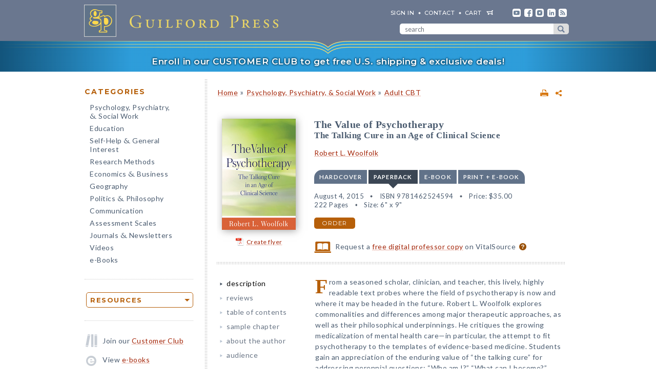

--- FILE ---
content_type: text/html; charset=UTF-8
request_url: https://www.guilford.com/books/The-Value-of-Psychotherapy/Robert-Woolfolk/9781462524594
body_size: 16400
content:
<!DOCTYPE html>
<!--[if IE 8 ]>    <html lang="en-US" class="ie8"> <![endif]-->
<!--[if IE 9 ]>    <html lang="en-US" class="ie9"> <![endif]-->
<!--[if (gt IE 9)|!(IE)]><!--> <html lang="en-US" class="responsive-html"> <!--<![endif]-->
<head>
	<title>The Value of Psychotherapy: The Talking Cure in an Age of Clinical Science</title>
	<meta charset="UTF-8">
	<meta name="viewport" content="width=device-width, initial-scale=1">
	<meta http-equiv="X-UA-Compatible" content="IE=edge">
	
		<META name="description" content="From a seasoned scholar, clinician, and teacher, this lively, highly readable text probes where the field of psychotherapy is now and where it may be headed in the future. Robert L. Woolfolk explores commonalities and differences among major therapeutic approaches, as well as their philosophical underpinnings.">
	<META name="keywords" content="biomedicine, cbt, client-centered, cognitive-behavioral therapy, evidence-based practice, humanism, humanistic, manualized treatments, medicalization, mental health, psychiatry, psychoanalysis, psychodynamic, psychotechnology, psychotherapists, psychotherapy">
		<meta property="og:image" content="https://www.guilford.com/covers/9781462524594.jpg">
		<meta property="og:image:width" content="144">
		<meta property="og:image:height" content="217">
	<meta property="og:description" content="From a seasoned scholar, clinician, and teacher, this lively, highly readable text probes where the field of psychotherapy is now and where it may be headed in the future. Robert L. Woolfolk explores commonalities and differences among major therapeutic approaches, as well as their philosophical underpinnings.">
	<meta property="og:title" content="The Value of Psychotherapy: The Talking Cure in an Age of Clinical Science">
	<meta property="og:url" content="https://www.guilford.com/books/The-Value-of-Psychotherapy/Robert-Woolfolk/9781462524594">


	<meta property="og:site_name" content="Guilford Press">
<!-- meta_extra -->
	<link rel="apple-touch-icon" sizes="57x57" href="/apple-touch-icon-57x57.png?v=2">
	<link rel="apple-touch-icon" sizes="60x60" href="/apple-touch-icon-60x60.png?v=2">
	<link rel="apple-touch-icon" sizes="72x72" href="/apple-touch-icon-72x72.png?v=2">
	<link rel="apple-touch-icon" sizes="76x76" href="/apple-touch-icon-76x76.png?v=2">
	<link rel="apple-touch-icon" sizes="114x114" href="/apple-touch-icon-114x114.png?v=2">
	<link rel="apple-touch-icon" sizes="120x120" href="/apple-touch-icon-120x120.png?v=2">
	<link rel="apple-touch-icon" sizes="144x144" href="/apple-touch-icon-144x144.png?v=2">
	<link rel="apple-touch-icon" sizes="152x152" href="/apple-touch-icon-152x152.png?v=2">
	<link rel="apple-touch-icon" sizes="180x180" href="/apple-touch-icon-180x180.png?v=2">
	<link rel="icon" type="image/png" href="/favicon-32x32.png?v=2" sizes="32x32">
	<link rel="icon" type="image/png" href="/favicon-194x194.png?v=2" sizes="194x194">
	<link rel="icon" type="image/png" href="/favicon-96x96.png?v=2" sizes="96x96">
	<link rel="icon" type="image/png" href="/android-chrome-192x192.png?v=2" sizes="192x192">
	<link rel="icon" type="image/png" href="/favicon-16x16.png?v=2" sizes="16x16">
	<link rel="manifest" href="/manifest.json?v=2">
	<link rel="mask-icon" href="/safari-pinned-tab.svg?v=2" color="#6e8198">
	<meta name="msapplication-TileColor" content="#6e8198">
	<meta name="msapplication-TileImage" content="/mstile-144x144.png">
	<meta name="theme-color" content="#667a91">

	

	<link rel="stylesheet"  href="/css/style.min.css?df7d6fd7b9a5b230b7b6479d9c8cfb17" type="text/css" media="all">

	<script src="https://ajax.googleapis.com/ajax/libs/jquery/3.7.1/jquery.min.js"></script>
	<script src="/js/jquery.jcarousel.min.js"></script>

	<!-- Google tag (gtag.js) -->
	<script type="text/plain" data-category="analytics" data-service="Google Analytics" async data-src="https://www.googletagmanager.com/gtag/js?id=G-LF0PP30NBR"></script>
	<script type="text/plain" data-category="analytics" data-service="Google Analytics">
		window.dataLayer = window.dataLayer || [];
		function gtag(){dataLayer.push(arguments);}
		gtag('js', new Date());

		gtag('config', 'G-LF0PP30NBR', {
			
				"page_title": "The Value of Psychotherapy: The Talking Cure in an Age of Clinical Science",
				"content_group": "product_page"
		});
		gtag('config', 'AW-1063409819');

		
gtag("event", "view_item", {
  currency: "USD",
  value: 35,
  items: [
		{
			item_id: "woolfolk2",
			item_name: "The Value of Psychotherapy: The Talking Cure in an Age of Clinical Science",
			item_list_name: "product-page",
			item_list_id: "product-page",
			item_category: "Psychology, Psychiatry, & Social Work - Adult CBT",
			price: 35
		}
	]
});

	</script>

	<!-- Pingdom RUM -->
	<script type="text/plain" data-category="analytics" data-service="Pingdom">
		var _prum = [['id', '527bf25fabe53d042d000000'],
			     ['mark', 'firstbyte', (new Date()).getTime()]];
		(function() {
		    var s = document.getElementsByTagName('script')[0]
		      , p = document.createElement('script');
		    p.async = 'async';
		    p.src = '//rum-static.pingdom.net/prum.min.js';
		    s.parentNode.insertBefore(p, s);
		})();
	</script>
	
	<!-- Hotjar -->
	<script type="text/plain" data-category="analytics" data-service="Hotjar">
		(function(h,o,t,j,a,r){
			h.hj=h.hj||function(){(h.hj.q=h.hj.q||[]).push(arguments)};
			h._hjSettings={hjid:3417520,hjsv:6};
			a=o.getElementsByTagName('head')[0];
			r=o.createElement('script');r.async=1;
			r.src=t+h._hjSettings.hjid+j+h._hjSettings.hjsv;
			a.appendChild(r);
		})(window,document,'https://static.hotjar.com/c/hotjar-','.js?sv=');
	</script>

    	
</head>

<body class="internal responsive no-js">
	<a class="skip-link" href="#main-content" tabindex="0">Skip to content</a>
	<header class="header-wrapper" role="banner">
		<div class="header">
			<a href="https://www.guilford.com" class="home" aria-label="go to homepage"></a>
			<nav role="navigation" aria-label="desktop-header-nav" class="header-inner">
				<ul>
					<li><a href="/sign-in" rel="nofollow">SIGN IN</a></li>
					<li><a href="/contact-guilford-press">Contact</a></li>
					<li id="last" class="cart"><a rel="nofollow" href="/view-cart">cart</a><span class="dropdown-toggle cart-icon inactive" aria-label="open cart dropdown"></span></li>
					<li class="social youtube first"><a href="https://www.youtube.com/user/guilfordpress" target="_blank"><img src="https://www.guilford.com//images/social/icon-header-youtube-retina.png" style="width:16px;height:16px;" alt="YouTube"></a></li>
					<li class="social fb"><a href="https://www.facebook.com/pages/Guilford-Press/27048010039" target="_blank"><img src="https://www.guilford.com//images/social/icon-header-facebook-retina.png" style="width:16px;height:16px;" alt="Facebook"></a></li>
					<li class="social instagram"><a href="https://www.instagram.com/guilfordpress/" target="_blank"><img src="https://www.guilford.com//images/social/icon-header-instagram-retina.png" style="width:16px;height:16px;" alt="Instagram"></a></li>
					<li class="social linkedin"><a href="https://www.linkedin.com/company/guilford-publications" target="_blank"><img src="https://www.guilford.com//images/social/icon-header-linkedin-retina.png" style="width:16px;height:16px;" alt="LinkedIn"></a></li>
					<li class="social rss last"><a href="https://guilfordjournals.com/rss" target="_blank"><img src="https://www.guilford.com//images/social/icon-header-rss-retina.png" style="width:16px;height:16px;" alt="RSS"></a></li>
				</ul>

				<form id="search-form" method="get" action="/search" class="header-search" role="search" aria-label="desktop-search">
					<div class="search-input-wrapper">
						<input type="text" placeholder="search" class="search-input" id="header-search-input" name="pattern" aria-label="search" required><button class="search-submit" aria-label="submit search">submit search</button>
					</div>
				</form>
			</nav>
			<nav role="navigation" aria-label="mobile-header-nav" class="header-inner-mobile">
				<div class="cart-overlay-container">
					<a href="/view-cart"><img src="https://www.guilford.com//images/glyphicons-cart-2x.png" id="cart-glyph" alt="cart glyph"></a>
					
				</div>
				<img src="https://www.guilford.com//images/glyphicons-search-2x.png" id="search-glyph" alt="search glyph" tabindex="0" class="dropdown-toggle">
				<img src="https://www.guilford.com//images/glyphicons-menu-2x.png" id="menu-glyph" alt="menu-glyph" tabindex="0" class="dropdown-toggle">
			</nav>
		</div>
		<nav class="header-mobile-menu-container" role="navigation" aria-label="mobile-nav-menu">
			<div class="header-mobile-menu">
				<div class="arrow-up"></div>
				<ul>
					<li class="submenu"><a class="mobile-categories-link menu-button inactive" tabindex="0">Browse Categories</a>
						<ul>
							<li><a href="/browse/psychology-psychiatry-social-work">Psychology, Psychiatry, <span class="amp amp-menu">&amp;</span> Social Work</a></li>
							<li><a href="/browse/education">Education</a></li>
							<li><a href="/browse/self-help-general-interest">Self-Help <span class="amp amp-menu">&amp;</span> General Interest</a></li>
							<li><a href="/browse/research-methods">Research Methods</a></li>
							<li><a href="/browse/economics-business">Economics <span class="amp amp-menu">&amp;</span> Business</a></li>
							<li><a href="/browse/geography">Geography</a></li>
							<li><a href="/browse/politics-philosophy">Politics <span class="amp amp-menu">&amp;</span> Philosophy</a></li>
							<li><a href="/browse/communication">Communication</a></li>
							<li><a href="/browse/assessment-scales">Assessment Scales</a></li>
							<li><a href="/browse/journals-newsletters">Journals <span class="amp amp-menu">&amp;</span> Newsletters</a></li>
							<li><a href="/browse/videos">Videos</a></li>
							<li><a href="/e-books">e-Books</a></li>
						</ul>
					</li>
					<li class="submenu"><a class="mobile-resources-link menu-button inactive" tabindex="0">Browse Resources</a>
						<ul>
							<li><a href="/ordering-information">Ordering Information</a></li>
							<li><a href="/journals-newsletters/renew">Renew a Subscription</a></li>
							<li><a href="/offers">Special Offers</a></li>
							<li><a href="/professors">For Professors</a></li>
							<li><a href="/teachers-schools">For Teachers &amp; Schools</a></li>
							<li><a href="/student-discount">For Students</a></li>
							<li><a href="/authors">For Authors</a></li>
							<li><a href="/resellers">For Resellers</a></li>
							<li><a href="/librarians">For Librarians</a></li>
							<li><a href="/treating-military-clients">For Treating Military Clients</a></li>
							<li><a href="/conference-calendar">Conference Calendar</a></li>
							<li><a href="/publicity">Publicity</a></li>
							<li><a href="/mhe-resources">Free Chapters, Tips, & Tools</a></li>
							<li><a href="/meet-authors">Meet our Authors</a></li>
							<li><a href="/permissions">Permissions</a></li>
							<li><a href="/rights-and-translations">Foreign Rights</a></li>
							<li><a href="/CE-credits">CE Credits</a></li>
							<li><a href="/employment-opportunities">Employment Opportunities</a></li>
							<li><a href="/freelance-opportunities">Freelance Opportunities</a></li>
						</ul>
					</li>
					<li class="link"><a href="/contact-guilford-press" class="menu-button">Contact Us</a></li>
					<li class="link"><a href="/sign-in" class="menu-button">Sign In</a></li>
					<li class="link"><a href="/emails" class="menu-button">emails</a></li>
					<li class="link"><a href="/e-books" class="menu-button">e-books</a></li>
					<li class="link"><a href="/new-releases" class="menu-button">new releases</a></li>
					<li class="link"><a href="/request-catalogs" class="menu-button">catalogs</a></li>
					<li class="link"><a href="/bestsellers" class="menu-button">bestsellers</a></li>
				</ul>			
			</div>
		</nav>
		<div class="header-mobile-search-container" role="search" aria-label="mobile-search">
			<div class="header-mobile-search">
				<div class="arrow-up"></div>
				<form id="search-form-mobile" method="get" action="/search" class="header-search">
					<label for="header-search-input-mobile">Search</label>
					<input type="text" placeholder="" class="search-input" id="header-search-input-mobile" name="pattern" aria-label="search input" required>
					<button class="search-submit" aria-label="submit search"><span class="arrow-right"></span></button>
				</form>
			</div>
		</div>
	</header>

	<div class="top-banner-alert internal-promotion" tabindex="0" data-promovariant="customer-club-ribbon" data-promoname="Customer Club Ribbon" data-promoid="customer-club">
		<a href="/club" class="banner-inner">
			Enroll in our CUSTOMER CLUB to get free U.S. shipping &amp; exclusive deals!
		</a>
	</div>

	<div class="content clearfix">
		<nav class="sidebar" role="navigation" aria-label="desktop-main-nav">
			<h2 class="categories-header">Categories</h2>
			<ul class="categories">
				<li><a href="/browse/psychology-psychiatry-social-work">Psychology, Psychiatry, <br><span class="amp amp-menu">&amp;</span> Social Work</a></li>
				<li><a href="/browse/education">Education</a></li>
				<li><a href="/browse/self-help-general-interest">Self-Help <span class="amp amp-menu">&amp;</span> General Interest</a></li>
				<li><a href="/browse/research-methods">Research Methods</a></li>
				<li><a href="/browse/economics-business">Economics <span class="amp amp-menu">&amp;</span> Business</a></li>
				<li><a href="/browse/geography">Geography</a></li>
				<li><a href="/browse/politics-philosophy">Politics <span class="amp amp-menu">&amp;</span> Philosophy</a></li>
				<li><a href="/browse/communication">Communication</a></li>
				<li><a href="/browse/assessment-scales">Assessment Scales</a></li>
				<li><a href="/browse/journals-newsletters">Journals <span class="amp amp-menu">&amp;</span> Newsletters</a></li>
				<li><a href="/browse/videos">Videos</a></li>
				<li><a href="/e-books">e-Books</a></li>
			</ul>
			
			<div class="res-container">
				<div class="dropdown-select-group full-width" name="search-sort-by">
					<button type="button" class="btn-select btn btn-lg orange border"><strong>Resources</strong></button>
					<div class="dropdown-select-options">
						<a href="/ordering-information">Ordering Information</a>
						<a href="/journals-newsletters/renew">Renew a Subscription</a>
						<a href="/offers">Special Offers</a>	
						<a href="/professors">For Professors</a>
						<a href="/teachers-schools">For Teachers &amp; Schools</a>
						<a href="/student-discount">For Students</a>
						<a href="/authors">For Authors</a>
						<a href="/resellers">For Resellers</a>
						<a href="/librarians">For Librarians</a>
						<a href="/treating-military-clients">Treating Military Clients</a>
						<a href="/conference-calendar">Conference Calendar</a>
						<a href="/publicity">Publicity</a>
						<a href="/mhe-resources">Free Chapters, Tips, & Tools</a>
						<a href="/meet-authors">Meet our Authors</a>
						<a href="/permissions">Permissions</a>
						<a href="/rights-and-translations">Foreign Rights</a>
						<a href="/CE-credits">CE Credits</a>
						<a href="/employment-opportunities">Employment</a>
						<a href="/freelance-opportunities">Freelance Opportunities</a>
					</div>
				</div>
			</div>

			<div class="icon-box icon-club">Join our <a href="/club">Customer Club</a></div>
			<div class="icon-box icon-ebooks">View <a href="/e-books">e-books</a></div>
			<div class="icon-box icon-bestsellers">Browse our <a href="/bestsellers">bestsellers</a></div>
			<div class="icon-box icon-marketing-emails">Sign up for <a href="/emails">emails</a></div>
			<div class="icon-box icon-catalog">Request <a href="/request-catalogs">our catalogs</a></div>
			<div class="icon-box icon-new-releases">See our <a href="/new-releases">new releases</a></div>
			
		</nav>
		<main class="inner" id="main-content" role="main" tabindex="-1">
<!-- begin main -->
			<div class="product-header-container">
	<div class="toplinks">
	<div id="print-link-container"><a rel="nofollow" href="/books/The-Value-of-Psychotherapy/Robert-Woolfolk/9781462524594/print" class="print-page" target="_blank"><img src="https://www.guilford.com/images/printer-2x.gif" alt="printer"></a><span class="print-link-tooltip">Print</span></div>&nbsp; &nbsp; 	
		<div class="share-widget-container" style="display:inline-block; float:right;">
			<a id="share-by-name" class="share-parent dropdown-toggle" data-name="woolfolk2" tabindex="0"><img src="https://www.guilford.com/images/share-widget.png" width="12" height="12" alt="share"></a>
		</div>
		
	<div id="product-share-preview" style="display: none;"><!-- SHARE_PREVIEW --><table align="center" border="0" cellpadding="0" cellspacing="0" style="width:100%;color:#4B5C70; font-family:Verdana, Arial, Helvetica, sans-serif; font-size:13px; letter-spacing:normal;" width="100%">
		<tr>
			<!-- COVER -->
			<td align="center" class="product-cover-container" style="width:137px;padding:0 44px 5px 0; vertical-align:top;" valign="top" width="137">
				<!-- TAGLINE COPY -->
				<div style="font-weight:bold; font-size:11px; color:#b65f09;padding-bottom:7px;margin-right:7px;">
				
	
		
		
		
		
		
		
				</div>
				<!-- END TAGLINE COPY -->
				
				<a href="https://www.guilford.com/books/The-Value-of-Psychotherapy/Robert-Woolfolk/9781462524594?utm_source=share-email&utm_medium=social&utm_campaign=share-widget" target="_blank"><img src="https://www.guilford.com/covers/9781462524594.jpg" height="196" width="130" alt="The Value of Psychotherapy - Robert L. Woolfolk" vspace="3" border="0" style="margin:7px 7px 7px 0; -webkit-box-shadow: 2px 2px 14px 0 rgba(128,128,128,0.7); -moz-box-shadow: 2px 2px 14px 0 rgba(128,128,128,0.7); box-shadow: 2px 2px 14px 0 rgba(128,128,128,0.7);"></a>
			</td>
			<!-- END COVER -->
			<td align="left" class="description" style="width:99%;padding:0 0 5px 0px;font-size:14px;" valign="center">
				<font color="#4B5C70"><b><a class="product-title" href="https://www.guilford.com/books/The-Value-of-Psychotherapy/Robert-Woolfolk/9781462524594?utm_source=share-email&utm_medium=social&utm_campaign=share-widget" style="color: #a42609; font-size:17px;" target="_blank">The Value of Psychotherapy</a></b>
				<!-- SUBTITLE -->
				<a href="https://www.guilford.com/books/The-Value-of-Psychotherapy/Robert-Woolfolk/9781462524594?utm_source=share-email&utm_medium=social&utm_campaign=share-widget" style="color: #a42609;" target="_blank"><br>The Talking Cure in an Age of Clinical Science</a>
				<!-- END SUBTITLE -->
				<br><br>					
				<i class="authors"><a href="https://www.guilford.com/author/Robert-L-Woolfolk" style="color:#a42609" target="_blank">Robert L. Woolfolk</a></i></font> 

			</td>
		</tr>
		<tr>
			<td class="description" colspan="2" style="padding:10px 0 0 0;font-size:14px;">
			<!-- DESCRIPTION -->
			From a seasoned scholar, clinician, and teacher, this lively, highly readable text probes where the field of psychotherapy is now and where it may be headed in the future.
			
			&nbsp;&nbsp; <a href="https://www.guilford.com/books/The-Value-of-Psychotherapy/Robert-Woolfolk/9781462524594?utm_source=share-email&utm_medium=social&utm_campaign=share-widget"  style="color: #a42609;font-size:11px;" target="_blank">read more &#187;</a>
			<!-- END DESCRIPTION -->
			</td>
		</tr>
	</table><!-- END SHARE_PREVIEW --></div>
	</div>

	<div class="page-header product-header"><p class="breadcrumb"><a HREF="/">Home</a> <span class="small">&#187;</span> <A HREF="/browse/psychology-psychiatry-social-work">Psychology, Psychiatry, & Social Work</A> 
<span class="small">&#187;</span> <A HREF="/browse/psychology-psychiatry-social-work/adult-cbt">Adult CBT</A> 
</div>
</div>


<div class="page-product">

	<!-- begin biblio -->
	<div id="biblio" class="nojs2">

		<!-- begin cover -->
		<div class="cover">
		
		
		
		
		
		
		<a id="coverPopupButton" tabindex="0" class="norm_link"><IMG SRC="https://www.guilford.com/covers/9781462524594.jpg" class="dropshadow-cover" ALT="Product Cover"></a>
		<!-- begin flyer or librarian link --><div id="flyer-link-container"><a rel="nofollow" href="https://www.guilford.com/create-flyer/woolfolk2" class="create-flyer"><img src="https://www.guilford.com/images/flyer_icon.jpg" id="create-flyer-img" alt="PDF flyer" width="16" height="16" border="0" style="margin:2px 5px 5px 0;vertical-align:middle" />Create flyer</a></div><!-- end flyer or librarian link -->
		
		
		</div>
		<!-- end cover -->

		<div class="biblio">
		
		<h1 class="title">The Value of Psychotherapy</h1>
		<!-- SUBTITLE -->
		<h2 class="subtitle">The Talking Cure in an Age of Clinical Science</h2>
		<!-- END SUBTITLE -->
		<h3 class="author"><a href="/author/Robert-L-Woolfolk">Robert L. Woolfolk</a></h3>
		
		<!-- begin INFO -->
			<div class="format-title-container"><span tabindex="0" class="format-title" data-format="1">Hardcover</span><span tabindex="0" class="format-title active" data-format="2">Paperback</span><span tabindex="0" class="format-title" data-format="3">e-book</span><span tabindex="0" class="format-title" data-format="4">print + e-book</span></div>  <div class="format four-formats" id="format-1"><div><span class="nojs-binding">Hardcover</span><div class="details">August 3, 2015</div> <div class="details">ISBN 9781462521906</div> <span class="price">Price: <!---->$53.00</span> <br><div class="details">222 Pages</div> <div class="details">Size: 6" x 9"</div> </div><a rel="nofollow" href="/add-to-cart/9781462521906/$53.00/The+Value+of+Psychotherapy:+The+Talking+Cure+in+an+Age+of+Clinical+Science+(Hardcover)" class="btn btn-md orange">order</a></div><div class="format four-formats active" id="format-2"><div><span class="nojs-binding">Paperback</span><div class="details">August 4, 2015</div> <div class="details">ISBN 9781462524594</div> <span class="price">Price: <!---->$35.00</span><br><div class="details">222 Pages</div> <div class="details">Size: 6" x 9"</div> </div><a rel="nofollow" href="/add-to-cart/9781462524594/$35.00/The+Value+of+Psychotherapy:+The+Talking+Cure+in+an+Age+of+Clinical+Science+(Paperback)" class="btn btn-md orange">order</a></div> <div class="format four-formats" id="format-3"><div><span class="nojs-binding" title="PDF e-Book">e-book</span><div class="details">August 11, 2015</div> <div class="details">PDF and ePub <a style="cursor:pointer" class="ebook-question-mark" tabindex="0">?</a></div> <span class="price">Price: <!---->$35.00</span> <br><div class="details">222 Pages</div> </div><a rel="nofollow" href="/add-to-cart/9781462521913/$35.00/The+Value+of+Psychotherapy:+The+Talking+Cure+in+an+Age+of+Clinical+Science+(e-Book)" class="btn btn-md orange">order</a></div> <script src="/js/ebooks_popup.js?1689725581"></script><div class="format four-formats" id="format-4"><div><span class="nojs-binding">print + e-book</span> <div class="details">Paperback + e-Book (PDF and ePub) <a style="cursor:pointer" class="ebook-question-mark">?</a></div> <span class="price">Price: <strike>$70.00</strike> <strong>$42.00</strong></span><br><div class="details">222 Pages</div></div><a rel="nofollow" href="/add-to-cart/9781462524594E/$70.00--$42.00/The+Value+of+Psychotherapy:+The+Talking+Cure+in+an+Age+of+Clinical+Science+(Print+%252B+e-Book)" class="btn btn-md orange">order</a></div><script type="text/javascript">$('.nojs2').removeClass('nojs2');</script>
			
			
		<!-- end INFO -->

		<!-- begin PREMIUM_RESOURCES -->
			
		<!-- end PREMIUM_RESOURCES -->

		<!-- begin AUDIBLE_LINK -->
			
		<!-- end AUDIBLE_LINK -->

		<!-- begin PACKAGE_INFO -->
			
		<!-- end PACKAGE_INFO -->

		<!-- begin GPJOURNALS -->
			
		<!-- end GPJOURNALS -->

		<!-- begin ASSOC -->
			
		<!-- end ASSOC -->

		<!-- begin EBOOK -->
			
		<!-- end EBOOK -->

		<!-- begin VITALSOURCE_LINK -->
			<div class="biblio_addendum"><span class="vitalsource-link"><span class="vitalsource-link-text"><img src="https://www.guilford.com//images/professor-copy-icon-web.svg" alt="professor copy" style="height:22px; width:auto; vertical-align:middle; padding-right:5px;"> Request a <a href="https://sampling.vitalsource.com/educators/textbooks?term=9781462521920" target="_blank">free digital professor copy</a> on VitalSource <a href="/professors" style="cursor:pointer" class="professor-copy-question-mark" tabindex="0">?</a></span></span></div>
		<!-- end VITALSOURCE_LINK -->

		<!-- begin CONTENT_TAGLINE -->
			
		<!-- end CONTENT_TAGLINE -->

		<!-- begin ETC_INFO -->
			
		<!-- end ETC_INFO -->

		<!-- begin DISCOUNT -->
			
		<!-- end DISCOUNT -->

		<!-- begin no cover flyer or librarian link -->
		<!-- end no cover flyer or librarian link -->

		</div> <!-- end info -->
	</div>
	<!-- end biblio -->

	<hr>

	<div id="etc">
			
	<!-- begin VIDLINK -->
			
	<!-- end VIDLINK -->

	<!-- begin EDITION -->
			
	<!-- end EDITION -->

	<!-- begin ETC -->
			
	<!-- end ETC -->

	<!-- begin ETC2 -->
			
	<!-- end ETC2 -->

	<!-- begin ETC3 -->
			
	<!-- end ETC3 -->

	<!-- begin AOTM -->
			
	<!-- end AOTM -->

	<!-- begin MARKETING_EMAIL -->
			
	<!-- end MARKETING_EMAIL -->

	<!-- begin USABLE_FORMS -->
			
	<!-- end USABLE_FORMS -->

	<!-- begin ONLINE -->
			
	<!-- end ONLINE -->
	</div>

	<div id="prodinfo" class="product-info-main">
		<div id="moreinfo">
			<!-- begin 'more info' sections -->
			<ul class="menu">
				<li><a href="/books/The-Value-of-Psychotherapy/Robert-Woolfolk/9781462524594/summary" class="current">description</a>
<!-- section SUMMARY
<div id="description"><span class="initcap" >F</span>rom a seasoned scholar, clinician, and teacher, this lively, highly readable text probes where the field of psychotherapy is now and where it may be headed in the future. Robert L. Woolfolk explores commonalities and differences among major therapeutic approaches, as well as their philosophical underpinnings. He critiques the growing medicalization of mental health care—in particular, the attempt to fit psychotherapy to the templates of evidence-based medicine. Students gain an appreciation of the enduring value of “the talking cure” for addressing perennial questions: “Who am I?” “What can I become?” “What kind of life is worth having, and how can I achieve it?” The book makes a strong case for the benefits of psychotherapy not only as a method for treating disorders, but also as a practice that can promote practical wisdom and human flourishing.</div>
-->
</li>
				<li><a href="/books/The-Value-of-Psychotherapy/Robert-Woolfolk/9781462524594/reviews">reviews</a>
<!-- section REVIEWS
“Woolfolk’s latest addition to the ongoing scholarly analysis of the contemporary psychotherapeutic scene comes as a most welcome breath of fresh air. Avoiding the extremes of critical dismissal and rapturous endorsement, Woolfolk offers a thoughtful analysis of not only the current conceptual and scientific state of the discipline but also a penetrating and insightful look at where it seems to be headed.”<br><img src="https://www.guilford.com/images/new/spacer.gif" height="6" width="1"><br><span class="small"><b>—<i>Journal of Theoretical and Philosophical Psychology</i></b></span><br><br><br>

“<i>The Value of Psychotherapy</i> is…incisive and illuminating, playful and provocative.”<br><img src="https://www.guilford.com/images/new/spacer.gif" height="6" width="1"><br><span class="small"><b>—<i>PsycCRITIQUES</i></b></span><br><br><br>

“Woolfolk has a triumph here. All psychotherapists—from the most experienced practitioners to fledgling apprentices—should read this book. It’s all about the therapeutic issues that no one ever tells you about, but you badly need to know.”<br><img src="https://www.guilford.com/images/new/spacer.gif" height="6" width="1"><br><span class="small"><b>—Brent D. Slife, PhD, Department of Psychology, Brigham Young University</b></span><br><br><br>

“Fascinating, provocative, and remarkably well written. Woolfolk's critique of some of the field's predominant conceptual, clinical, and scientific trends is destined to provoke sharp debates and foster new dialogues about how to practice and study psychotherapy. His elucidation of expertise and harmful effects sheds light on how psychosocial treatments work or fail to work. Also insightful is his depiction of psychotherapy as an enactment of humanism that respects the social context of human suffering and that has an impact on many aspects of life. This is a 'must read' for students, clinicians, and researchers who are willing to be challenged and inspired by a bold, daring, erudite, and ultimately optimistic perspective about the value and growth potential of psychotherapy.”<br><img src="https://www.guilford.com/images/new/spacer.gif" height="6" width="1"><br><span class="small"><b>—Louis G. Castonguay, PhD, Liberal Arts Professor of Psychology, The Pennsylvania State University</b></span><br><br><br>

“What a rare pleasure to read this book! In an age of medicalized, fragmented, 'alphabet soup' psychotherapies, Woolfolk issues a refreshing and passionate call for the field to take a broad, historical view and emphasize the 'human side' of therapy. This book should be required reading for all students of psychology to understand the breadth and depth of their calling.”<br><img src="https://www.guilford.com/images/new/spacer.gif" height="6" width="1"><br><span class="small"><b>—Ilene A. Serlin, PhD, BC-DMT, Director, Union Street Health Associates, San Francisco</b></span><br><br><br>

“Not since Bergin and Garfield's <i>Handbook of Psychotherapy and Behavior Change</i> and the Franks’ <i>Persuasion and Healing</i> has such an insider critical perspective on psychotherapy been presented. However, Woolfolk’s book transcends both of these landmark works, situating psychotherapy in the larger context of mental health care. Drawing from history and philosophy as well as psychological and clinical science, this book synthesizes an enormous literature with the author’s characteristic insight, clarity, and wit. I recommend it highly for novices and veterans alike.”<br><img src="https://www.guilford.com/images/new/spacer.gif" height="6" width="1"><br><span class="small"><b>—John Z. Sadler, MD, Professor of Psychiatry and The Daniel W. Foster, MD, Professor of Medical Ethics, University of Texas Southwestern Medical Center</b></span><br><br><br>

“Has psychotherapy lost its soul? To find out, read this book. Woolfolk’s formidable intellect and his impressive background in both psychology and philosophy are on full display in this outstanding, thought-provoking work, which is especially germane for graduate programs in clinical psychology. I will assign portions of it in my Issues on Clinical Psychology graduate course. As the director of a clinical science program, I find much in this book that our students need to be exposed to in order to fully understand what the therapeutic enterprise should be about and how it should be evaluated.”<br><img src="https://www.guilford.com/images/new/spacer.gif" height="6" width="1"><br><span class="small"><b>—Ronald E. Smith, PhD, Professor and Director of Clinical Training, Department of Psychology, University of Washington, Seattle</b></span><br><br><br>

“I enjoyed this book so much that I found it hard to put down. As a clinical psychologist in my 5th year of private practice, I have been struggling to work out what ‘type of therapy’ I should be utilizing to assist my clients, and have attended many professional development workshops promoting various therapeutic modalities. I have needed to read a book like this for some time to make sense of all of the noise.”<br><img src="https://www.guilford.com/images/new/spacer.gif" height="6" width="1"><br><span class="small"><b>—Linda Kennedy, MPsych (Clin), private practice, Australia</b></span><br><br><br>

“Woolfolk’s well-written text has never been more needed in order to understand the confusing world of theoretical approaches and psychotherapy research. The dramatic shift to a biological perspective and valuing science over art is discussed and evaluated in light of the current state of the field. This book is essential reading for students and novice practitioners who aspire to be effective clinicians—my students really enjoy it.”<br><img src="https://www.guilford.com/images/new/spacer.gif" height="6" width="1"><br><span class="small"><b>—Valerie A. Hart, EdD, APRN-BC, Professor of Nursing, University of Southern Maine</b></span>
-->
</li>
				
				
				
				
				
				
				<li><a href="/books/The-Value-of-Psychotherapy/Robert-Woolfolk/9781462524594/contents">table of contents</a>
<!-- section TOC
1. Crisis<p>
2. Ancient Roots and Modern Advances: Our Proud Heritage<p>
3. Civil Wars: The Rise of Behavior Therapy and Biomedical Psychiatry<p>
4. Some Sophistries of Cognition and Biomedicine<p>
5. In Search of Psychotherapy Expertise<p>
6. Psychotherapy as a Humanism<p>
7. Adverse Effects: Cautionary Tales of Harmful Therapies<p>
8. Prospects for Resurgence<p>
References<p>
Index
-->
</li>
				<li><a href="/excerpts/woolfolk2.pdf?t=1" target="_new">sample chapter</a>
</li>
				<li><a href="/books/The-Value-of-Psychotherapy/Robert-Woolfolk/9781462524594/author">about the author</a>
<!-- section ABOUTA
<a href="/author/Robert-L-Woolfolk">Robert L. Woolfolk</a>, PhD, is Professor of Psychology and Philosophy at Rutgers, The State University of New Jersey. He has served on the faculties of Princeton University and the University of Texas at Austin. Dr. Woolfolk has published widely in scientific, clinical, and philosophical outlets. He is a practicing psychotherapist with over 40 years of clinical experience. Drawing from a variety of therapeutic approaches, he has conducted therapy with individuals, couples, families, and groups. His recent empirical research has addressed the treatment of somatoform disorders.<ul><li><a href="/author/Robert-L-Woolfolk">All titles by Robert L. Woolfolk</a></li></ul>
-->
</li>
				
				
				
				
				<li><a href="/books/The-Value-of-Psychotherapy/Robert-Woolfolk/9781462524594/audience">audience</a>
<!-- section AUDIENCE
Students, instructors, and practitioners in clinical psychology, psychiatry, clinical social work, mental health and pastoral counseling, and psychiatric nursing.
-->
</li>
				
				
				<li><a href="/books/The-Value-of-Psychotherapy/Robert-Woolfolk/9781462524594/course-use">course use</a>
<!-- section COURSE_USE
Serves as a text in graduate-level psychotherapy courses.
-->
</li>
				
				
				
				
				
				
				
				
				
				
				
				
				
				
				

				

<div class="google-preview">
                <div id="google-preview-btn" tabindex="0">
				<script type="text/javascript" src="https://books.google.com/books/previewlib.js"></script>
				<script>GBS_setViewerOptions({showLinkChrome: false});</script>
				<script type="text/javascript">
				GBS_insertPreviewButtonPopup('ISBN:9781462524594');
			</script>
                </div>
				</div>
				
				<div class="google-preview-mobile" style="display: none;">
				<script type="text/javascript">
				GBS_insertPreviewButtonLink('ISBN:9781462524594');
				</script>
				</div>
				
			</ul>
			<!-- end 'more info' sections -->
		</div>

		<a name="copy"></a><div class="product-desc" id="display">
		<!-- begin copy -->
			<div id="description"><span class="initcap" >F</span>rom a seasoned scholar, clinician, and teacher, this lively, highly readable text probes where the field of psychotherapy is now and where it may be headed in the future. Robert L. Woolfolk explores commonalities and differences among major therapeutic approaches, as well as their philosophical underpinnings. He critiques the growing medicalization of mental health care—in particular, the attempt to fit psychotherapy to the templates of evidence-based medicine. Students gain an appreciation of the enduring value of “the talking cure” for addressing perennial questions: “Who am I?” “What can I become?” “What kind of life is worth having, and how can I achieve it?” The book makes a strong case for the benefits of psychotherapy not only as a method for treating disorders, but also as a practice that can promote practical wisdom and human flourishing.</div>
		<!-- end copy -->
		</div>
	</div> <!-- end prodinfo -->
	
				<div class="recommendations text-left">
					<hr class="underline">
					<h1>You May Also Be Interested In</h1>
					<div class="jcarousel-wrapper-small page-category clearfix"><span class="v-wrap nojs-hide carousel-interact" tabindex="0" aria-label="previous"><div class="v-box back jcarousel-control-prev-cat jcarousel-control"> </div></span><div class="jcarousel"><ul><li><div class="featured-title"><a href="/books/The-Mindful-Way-through-Stress/Shamash-Alidina/9781462509409?recommend=product-page" class="trackable-product-view list-view" rel="nofollow" data-title="The Mindful Way through Stress: The Proven 8-Week Path to Health, Happiness, and Well-Being" data-prodid="alidina" data-isbn="9781462509409" data-list="product-page-recommendations" data-subject-area="Self-Help & General Interest - Mindfulness"><img src="https://www.guilford.com/covers/9781462509409.jpg" class="dropshadow-animate" alt="The Mindful Way through Stress: The Proven 8-Week Path to Health, Happiness, and Well-Being"></a></div></li><li><div class="featured-title"><a href="/books/Science-and-Practice-in-Cognitive-Therapy/Robert-Leahy/9781462533381?recommend=product-page" class="trackable-product-view list-view" rel="nofollow" data-title="Science and Practice in Cognitive Therapy: Foundations, Mechanisms, and Applications" data-prodid="leahy8" data-isbn="9781462533381" data-list="product-page-recommendations" data-subject-area="Psychology, Psychiatry, & Social Work - Adult CBT"><img src="https://www.guilford.com/covers/9781462533381.jpg" class="dropshadow-animate" alt="Science and Practice in Cognitive Therapy: Foundations, Mechanisms, and Applications"></a></div></li><li><div class="featured-title"><a href="/books/The-Mindfulness-Matters-Program-for-Children-and-Adolescents/Semple-Willard/9781462539307?recommend=product-page" class="trackable-product-view list-view" rel="nofollow" data-title="The Mindfulness Matters Program for Children and Adolescents: Strategies, Activities, and Techniques for Therapists and Teachers" data-prodid="semple" data-isbn="9781462539307" data-list="product-page-recommendations" data-subject-area="Psychology, Psychiatry, & Social Work - Mindfulness"><img src="https://www.guilford.com/covers/9781462539307.jpg" class="dropshadow-animate" alt="The Mindfulness Matters Program for Children and Adolescents: Strategies, Activities, and Techniques for Therapists and Teachers"></a></div></li><li><div class="featured-title"><a href="/books/Imagery-Based-Cognitive-Therapy-Bipolar-Disorder-Mood-Instability/Holmes-Hales-Young-Simplicio/9781462539055?recommend=product-page" class="trackable-product-view list-view" rel="nofollow" data-title="Imagery-Based Cognitive Therapy for Bipolar Disorder and Mood Instability" data-prodid="holmes" data-isbn="9781462539055" data-list="product-page-recommendations" data-subject-area="Psychology, Psychiatry, & Social Work - Bipolar Disorder"><img src="https://www.guilford.com/covers/9781462539055.jpg" class="dropshadow-animate" alt="Imagery-Based Cognitive Therapy for Bipolar Disorder and Mood Instability"></a></div></li><li><div class="featured-title"><a href="/books/The-Mood-Repair-Toolkit/David-Clark/9781462509386?recommend=product-page" class="trackable-product-view list-view" rel="nofollow" data-title="The Mood Repair Toolkit: Proven Strategies to Prevent the Blues from Turning into Depression" data-prodid="clark7" data-isbn="9781462509386" data-list="product-page-recommendations" data-subject-area="Self-Help & General Interest - Psychology"><img src="https://www.guilford.com/covers/9781462509386.jpg" class="dropshadow-animate" alt="The Mood Repair Toolkit: Proven Strategies to Prevent the Blues from Turning into Depression"></a></div></li><li><div class="featured-title"><a href="/books/Atlas-of-Moral-Psychology/Gray-Graham/9781462541225?recommend=product-page" class="trackable-product-view list-view" rel="nofollow" data-title="Atlas of Moral Psychology" data-prodid="gray" data-isbn="9781462541225" data-list="product-page-recommendations" data-subject-area="Psychology, Psychiatry, & Social Work - Social & Personality Psychology"><img src="https://www.guilford.com/covers/9781462541225.jpg" class="dropshadow-animate" alt="Atlas of Moral Psychology"></a></div></li><li><div class="featured-title"><a href="/books/Geriatric-Depression/Gary-Kennedy/9781462519866?recommend=product-page" class="trackable-product-view list-view" rel="nofollow" data-title="Geriatric Depression: A Clinical Guide" data-prodid="kennedy3" data-isbn="9781462519866" data-list="product-page-recommendations" data-subject-area="Psychology, Psychiatry, & Social Work - Geriatrics & Gerontology"><img src="https://www.guilford.com/covers/9781462519866.jpg" class="dropshadow-animate" alt="Geriatric Depression: A Clinical Guide"></a></div></li><li><div class="featured-title"><a href="/books/Mind-Over-Mood/Greenberger-Padesky/9781462520428?recommend=product-page" class="trackable-product-view list-view" rel="nofollow" data-title="Mind Over Mood: Second Edition: Change How You Feel by Changing the Way You Think" data-prodid="greenberger" data-isbn="9781462520428" data-list="product-page-recommendations" data-subject-area="Self-Help & General Interest - Psychology"><img src="https://www.guilford.com/covers/9781462520428.jpg" class="dropshadow-animate" alt="Mind Over Mood: Second Edition: Change How You Feel by Changing the Way You Think"></a></div></li><li><div class="featured-title"><a href="/books/Psychological-Interventions-for-Children-with-Sensory-Dysregulation/Golomb-Mouton-Odum/9781462527021?recommend=product-page" class="trackable-product-view list-view" rel="nofollow" data-title="Psychological Interventions for Children with Sensory Dysregulation" data-prodid="golomb" data-isbn="9781462527021" data-list="product-page-recommendations" data-subject-area="Psychology, Psychiatry, & Social Work - Child/Adolescent Assessment & Diagnosis"><img src="https://www.guilford.com/covers/9781462527021.jpg" class="dropshadow-animate" alt="Psychological Interventions for Children with Sensory Dysregulation"></a></div></li><li><div class="featured-title"><a href="/books/Mindfulness-Based-Cognitive-Therapy-for-Bipolar-Disorder/Deckersbach-Hölzel-Eisner-Lazar/9781462514069?recommend=product-page" class="trackable-product-view list-view" rel="nofollow" data-title="Mindfulness-Based Cognitive Therapy for Bipolar Disorder" data-prodid="deckersbach" data-isbn="9781462514069" data-list="product-page-recommendations" data-subject-area="Psychology, Psychiatry, & Social Work - Mindfulness"><img src="https://www.guilford.com/covers/9781462514069.jpg" class="dropshadow-animate" alt="Mindfulness-Based Cognitive Therapy for Bipolar Disorder"></a></div></li></ul></div><span class="v-wrap nojs-hide carousel-interact" tabindex="0" aria-label="next"><div class="v-box forward jcarousel-control-next-cat jcarousel-control"> </div></span></div>
				</div>
</div>
<script type="application/ld+json">
{		
	"@context": "http://schema.org/",
	"@type": "Product",
	"name": "The Value of Psychotherapy: The Talking Cure in an Age of Clinical Science",
	"image": "https://www.guilford.com/covers/9781462524594.jpg",
	"description": "From a seasoned scholar, clinician, and teacher, this lively, highly readable text probes where the field of psychotherapy is now and where it may be headed in the future. Robert L. Woolfolk explores commonalities and differences among major therapeutic approaches, as well as their philosophical underpinnings. He critiques the growing medicalization of mental health care—in particular, the attempt to fit psychotherapy to the templates of evidence-based medicine. Students gain an appreciation of the enduring value of “the talking cure” for addressing perennial questions: “Who am I?” “What can I become?” “What kind of life is worth having, and how can I achieve it?” The book makes a strong case for the benefits of psychotherapy not only as a method for treating disorders, but also as a practice that can promote practical wisdom and human flourishing.",
	"url": "https://www.guilford.com/books/The-Value-of-Psychotherapy/Robert-Woolfolk/9781462524594",
	"gtin13": "9781462524594",
	"sku": "9781462524594",
	"brand": {
		"@type": "Organization",
		"name": "Guilford Press"
	},
	"offers": {
		"@type": "Offer",
		"priceCurrency": "USD",
		"price": "35.00",
		"availability": "http://schema.org/InStock",
		"url": "https://www.guilford.com/books/The-Value-of-Psychotherapy/Robert-Woolfolk/9781462524594",
		"seller": {
			"@type": "Organization",
			"name": "Guilford Press"
		}
	}
}
</script>
<script type="application/ld+json">
{
   "@context":"https://schema.org",
   "@type":"Book",
   "name":"The Value of Psychotherapy: The Talking Cure in an Age of Clinical Science",
   "description":"From a seasoned scholar, clinician, and teacher, this lively, highly readable text probes where the field of psychotherapy is now and where it may be headed in the future. Robert L. Woolfolk explores commonalities and differences among major therapeutic approaches, as well as their philosophical underpinnings. He critiques the growing medicalization of mental health care—in particular, the attempt to fit psychotherapy to the templates of evidence-based medicine. Students gain an appreciation of the enduring value of “the talking cure” for addressing perennial questions: “Who am I?” “What can I become?” “What kind of life is worth having, and how can I achieve it?” The book makes a strong case for the benefits of psychotherapy not only as a method for treating disorders, but also as a practice that can promote practical wisdom and human flourishing.",
   "url":"https://www.guilford.com/books/The-Value-of-Psychotherapy/Robert-Woolfolk/9781462524594",
   "publisher": {
       "@type": "Organization",
       "name": "Guilford Press"
   },
   "workExample":[{
	"@type":"Book",
	"bookFormat":"https://schema.org/EBook",
	"abridged":"https://schema.org/False",
	"isbn":"9781462521913",
	"datePublished":"2015-08-11",
	"potentialAction":{
		"@type":"ReadAction",
		"target":{
			"@type":"EntryPoint",
			"urlTemplate":"https://www.guilford.com/books/The-Value-of-Psychotherapy/Robert-Woolfolk/9781462524594",
			"actionPlatform":[
				"http://schema.org/DesktopWebPlatform",
				"http://schema.org/AndroidPlatform",
				"http://schema.org/IOSPlatform",
				"http://schema.org/MobileWebPlatform"
			]
		},
		"expectsAcceptanceOf":[
			{
				"@type":"Offer",
				"price":"35.00",
				"priceCurrency":"USD",
				"availability":"https://schema.org/InStock"
			}
		]
	}
},
{
	"@type":"Book",
	"bookFormat":"https://schema.org/Paperback",
	"abridged":"https://schema.org/False",
	"isbn":"9781462524594",
	"datePublished":"2015-08-04",
	"potentialAction":{
		"@type":"ReadAction",
		"target":{
			"@type":"EntryPoint",
			"urlTemplate":"https://www.guilford.com/books/The-Value-of-Psychotherapy/Robert-Woolfolk/9781462524594",
			"actionPlatform":[
				"http://schema.org/DesktopWebPlatform",
				"http://schema.org/AndroidPlatform",
				"http://schema.org/IOSPlatform",
				"http://schema.org/MobileWebPlatform"
			]
		},
		"expectsAcceptanceOf":[
			{
				"@type":"Offer",
				"price":"35.00",
				"priceCurrency":"USD",
				"availability":"https://schema.org/InStock"
			}
		]
	}
},
{
	"@type":"Book",
	"bookFormat":"https://schema.org/Hardcover",
	"abridged":"https://schema.org/False",
	"isbn":"9781462521906",
	"datePublished":"2015-08-03",
	"potentialAction":{
		"@type":"ReadAction",
		"target":{
			"@type":"EntryPoint",
			"urlTemplate":"https://www.guilford.com/books/The-Value-of-Psychotherapy/Robert-Woolfolk/9781462524594",
			"actionPlatform":[
				"http://schema.org/DesktopWebPlatform",
				"http://schema.org/AndroidPlatform",
				"http://schema.org/IOSPlatform",
				"http://schema.org/MobileWebPlatform"
			]
		},
		"expectsAcceptanceOf":[
			{
				"@type":"Offer",
				"price":"53.00",
				"priceCurrency":"USD",
				"availability":"https://schema.org/InStock"
			}
		]
	}
}
],
   "author":[{
	"@type":"Person",
	"name":"Robert L. Woolfolk",
	"url":"/author/Robert-L-Woolfolk"
}
]
}
</script>


			
<!-- end content -->		
<!-- end main column -->	
		</main>
	</div>
	
	<footer class="footer clearfix" role="contentinfo">
		<div class="footer-menu clearfix">
			<div class="quarter pull-left text-left">
				<div class="footer-header underline-grey">Connect</div>
				<a href="/your-account">Your Account</a><br>
				<a href="/about-guilford-press">About Us</a><br>
				<a href="/contact-guilford-press">Contact Us</a><br>
				<a href="/employment-opportunities">Employment Opportunities</a><br>
				<a href="/freelance-opportunities">Freelance Opportunities</a><br>
				<a href="/emails">Sign up for Emails</a><br>
				<a href="/request-catalogs">Request our Catalogs</a><br>
				<a href="/publicity">Publicity</a><br>
				<a href="/report-piracy">Report Piracy</a><br>
				<a href="/conference-calendar">Conference Calendar</a><br>
				<a href="/meet-authors">Meet our Authors</a>
			</div>

			<div class="quarter pull-left text-left">
				<div class="footer-header underline-grey">Help</div>
				<a href="/ordering-information">Ordering Information</a><br>
				<a href="/journals-newsletters/renew">Renew a Subscription</a><br>
				<a href="/e-books/FAQ">e-Book FAQ</a><br>
				<a href="/permissions">Permissions</a><br>
				<a href="/rights-and-translations">Foreign Rights</a><br>
				<a href="/CE-credits">CE Credits</a><br>
				<a href="/privacy-policy">Privacy Policy</a><br>
				<a href="/cookie-policy">Cookie Policy</a><br>
				<a href="/terms-of-use">Terms of Use</a><br>
				<a href="/emails/unsubscribe">Unsubscribe</a><br>
				<a href="/accessibility">Accessibility</a>
			</div>

			<div class="quarter pull-left text-left">
				<div class="footer-header underline-grey">Resources</div>
				<a href="/professors">For Professors</a><br>
				<a href="/teachers-schools">For Teachers &amp; Schools</a><br>
				<a href="/student-discount">For Students</a><br>
				<a href="/authors">For Authors</a><br>
				<a href="/resellers">For Resellers</a><br>
				<a href="/librarians">For Librarians</a><br>
				<a href="/treating-military-clients">For Treating Military Clients</a><br>
				<a href="/offers">Special Offers</a><br>
				<a href="/mhe-resources">Free Chapters, Tips, & Tools</a><br>
				<a href="/club">Join our Customer Club</a>
			</div>

			<div class="quarter pull-right text-right">
				<hr class="underline-grey underline-mobile">
				<div class="address">
					550 Seventh Avenue<br>
					20th Floor<br>
					New York, NY 10018-3203<br>
					phone: (800) 365-7006<br>
					fax: (212) 966-6708<br>
					<a href="mailto:info@guilford.com">info@guilford.com</a><br><br>
					Copyright &copy; 1997-2026<br>The Guilford Press<br><br>
				</div>
			</div>

			<div class="social-media-links">
				<a href="https://www.youtube.com/user/guilfordpress" target="_blank" class="footer-social footer-yt-link"><img src="https://www.guilford.com//images/social/icon-footer-youtube-retina.png" alt="YouTube"></a>
				<a href="https://www.facebook.com/pages/Guilford-Press/27048010039" target="_blank" class="footer-social footer-fb-link"><img src="https://www.guilford.com//images/social/icon-footer-facebook-retina.png" alt="Facebook"></a>
				<a href="https://www.instagram.com/guilfordpress/" target="_blank" class="footer-social footer-instagram-link"><img src="https://www.guilford.com//images/social/icon-footer-instagram-retina.png" alt="Instagram"></a>
				<a href="https://www.linkedin.com/company/guilford-publications" target="_blank" class="footer-social footer-linkedin-link"><img src="https://www.guilford.com//images/social/icon-footer-linkedin-retina.png" alt="LinkedIn"></a>
				<a href="https://guilfordjournals.com/rss" target="_blank" class="footer-social footer-rss-link"><img src="https://www.guilford.com//images/social/icon-footer-rss-retina.png" alt="RSS"></a>
			</div>
		</div>
		
<div class="mobile-toggle mobile-off">Don't want the mobile site? <a href="/toggle-mobile" class="disable-mobile-layout">Switch to the full site.</a></div>
	</footer>

	<!-- enlarged cover popup -->
	<div id="coverPopup">
	    <a id="coverPopupClose" tabindex="0">X</a>
	    <div style="padding-top:5px;" align="center">
		<img src="https://www.guilford.com/covers/large/9781462524594.jpg" alt="enlarged cover" width="400" height="602" border="0">
	    </div>
	</div>
	<!-- end cover popup -->
	



	<div id="share-dropdown" class="dropdown" role="dialog" aria-labelledby="share-dropdown-label" aria-modal="true"><!--[if !IE]><!--><div class="arrow-up"><div class="arrow-up-inner"></div></div><!--<![endif]-->
		<div class="dropdown-inner share-widget">
			<h2 id="share-dropdown-label" class="share-heading">Share via:</h2>
			<div class="share-item email"><a href="#" target="_blank" tabindex="0">Email</a></div>
			<div class="share-item facebook"><a href="https://www.facebook.com/sharer/sharer.php?u=https%3A%2F%2Fwww.guilford.com%2Fbooks%2FThe-Value-of-Psychotherapy%2FRobert-Woolfolk%2F9781462524594%3Futm_medium%3Dsocial%26utm_campaign%3Dshare-widget%26utm_source=facebook.com" target="_blank">Facebook</a></div>
			<div class="share-item twitter"><a href="http://twitter.com/share?text=&url=https%3A%2F%2Fwww.guilford.com%2Fbooks%2FThe-Value-of-Psychotherapy%2FRobert-Woolfolk%2F9781462524594%3Futm_medium%3Dsocial%26utm_campaign%3Dshare-widget%26utm_source=twitter.com" target="_blank">Twitter</a></div>
			<div class="share-item whatsapp"><a href="https://api.whatsapp.com/send?text=https%3A%2F%2Fwww.guilford.com%2Fbooks%2FThe-Value-of-Psychotherapy%2FRobert-Woolfolk%2F9781462524594%3Futm_medium%3Dsocial%26utm_campaign%3Dshare-widget%26utm_source=whatsapp" target="_blank">WhatsApp</a></div>
			<div class="share-item pinterest"><a href="http://pinterest.com/pin/create/button/?url=https%3A%2F%2Fwww.guilford.com%2Fbooks%2FThe-Value-of-Psychotherapy%2FRobert-Woolfolk%2F9781462524594%3Futm_medium%3Dsocial%26utm_campaign%3Dshare-widget%26utm_source=pinterest.com" target="_blank">Pinterest</a></div>
			<div class="share-item print"><a tabindex="0" onclick="window.print();" target="_blank">Print</a></div>
		</div>
	</div>
	<div class="popup" id="email-share-popup" role="dialog" aria-modal="true"><div class="close-popup" tabindex="0">X</div><img src="https://www.guilford.com//images/gp-email-header-2x.png" class="header-img" alt="Guilford Press">
		
		<div id="email-share-status" class="alert alert-red" style="display:none;"></div>
		<script src="https://www.google.com/recaptcha/api.js?render=explicit" async defer></script>
		<form id="share-by-email-form" onSubmit="return false;">
		<div class="form form-horizontal" style="margin:15px 0;">
			<div class="form-row">
				<label for="sh_sender_email">From:</label>
				<input type="text" id="sh_sender_email">
			</div>
			<div class="form-row">
				<label for="sh_to">To:</label>
				<input type="text" id="sh_to">
			</div>
			<div class="form-row">
				<label for="sh_subject">Subject:</label>
				<input type="text" id="sh_subject">
			</div>
			
			<div class="form-row preview">
				<div id="message-label">Your Message:</div>
				<div id="share-preview"></div>
			</div>
			
			<div class="form-row">
				<label for="sh_note">Add a Note: <small>(Optional)</small></label>
				<input type="text" id="sh_note">
			</div>

			<center><div id="g-recaptcha" data-sitekey="6LeOlEYfAAAAAFLlCUhZ0lvTBjxJn_eRYCp6gpKq" data-callback="esCaptchaSuccess" data-expired-callback="esCaptchaExpired" style="display:block;margin: 0;"></div></center>

			<div class="form-row" style="width:1px;height:1px;padding:0;margin:0;display:block;overflow:hidden;position:absolute;">
				<label for="weburl">Web URL</label>
				<input type="text" id="weburl">
			</div>
		</div>

		<script>
		function esCaptchaSuccess(token) {
			$('#share-by-email-form').prepend('<input type="hidden" id="email-share-recaptcha-response" value="' + token + '">');
			$('#send-share-email').removeClass("disabled");
		}

		function esCaptchaExpired(){
			$('#send-share-email').addClass("disabled");
		}
		</script>

		<div class="alert-controls">
			<button class="btn btn-lg orange disabled" id="send-share-email">Send</button>
		</div>
		</form>
		
		
		</div>
	



<script src="/js/jquery.touchSwipe.min.js"></script>
<script src="/js/guilford.min.js?664b20e3f15010b43ac803c91241c025"></script>

<script type="module" src="/js/cookieconsent/cookieconsent-config.js?89b4ea8b206548eda356f40736b122a3"></script>

</body>
</html>


--- FILE ---
content_type: text/javascript
request_url: https://www.guilford.com/js/cookieconsent/cookieconsent-config.js?89b4ea8b206548eda356f40736b122a3
body_size: 489
content:
import '/js/cookieconsent/cookieconsent.umd.js';

CookieConsent.run({
	/*******************************************
	** Not necessary for Zoom, as the Zoom widget doesn't set any cookies. Retain as comment in case we decide to switch back to Tawk.to.
	onConsent: function(){
		if (CookieConsent.acceptedService('Tawk', 'functional')){
			if (typeof initalizeTawkWidgetButton !== 'undefined') {
				initalizeTawkWidgetButton();
			}
		}
	},
	*******************************************/

	guiOptions: {
		consentModal: {
			layout: 'box wide',
			position: 'bottom right',
			flipButtons: false,
			equalWeightButtons: false
		},
		preferencesModal: {
			layout: 'box',
			flipButtons: false,
			equalWeightButtons: false
		}
	},

	categories: {
		// Necessary cookies - enabled by default and cannot be disabled
		necessary: {
			enabled: true,
			readOnly: true
		},
		/*******************************************
		** Not necessary for Zoom, as the Zoom widget doesn't set any cookies. Retain as comment in case we decide to switch back to Tawk.to.
		// Functional cookies - enabled by default
		functional: {
			enabled: true,
			services: {
				"Tawk": { label: 'Tawk' }
			}
		},
		*******************************************/
		// Analytics cookies - enabled by default
		analytics: {
			enabled: true,
			services: {
				"Google Analytics": { label: 'Google Analytics' },
				"Pingdom": { label: 'Google Analytics' },
				"Hotjar": { label: 'Hotjar' }
			}
		}

	},

	language: {
		default: 'en',
		translations: {
			en: {
				consentModal: {
					title: 'Cookies',
					description: 'We use cookies for basic site functionality and anonymous analytics.',
					acceptAllBtn: 'Accept',
					acceptNecessaryBtn: 'Reject',
					showPreferencesBtn: 'Manage Preferences'
				},
				preferencesModal: {
					title: 'Manage cookie preferences',
					acceptAllBtn: 'Accept',
					acceptNecessaryBtn: 'Reject Performance and Analytics',
					savePreferencesBtn: 'Accept Current Selection',
					closeIconLabel: 'Close modal',
					sections: [
						{
							description: 'We use cookies for basic site functionality, but don’t use or allow any advertising cookies. By clicking Accept Cookies or continuing to browse our site, you agree to the storing of cookies as outlined in our <a href="/cookie-policy">Cookie Policy</a>.'
						},
						{
							title: 'Strictly Necessary cookies',
							description: 'These cookies are essential for the proper functioning of the website and cannot be disabled.',

							//this field will generate a toggle linked to the 'necessary' category
							linkedCategory: 'necessary'
						},
						{
							title: 'Functional cookies',
							description: 'These cookies are used to enhance site functionality. Some site features may be unavailable if this category is disabled.',

							//this field will generate a toggle linked to the 'functional' category
							linkedCategory: 'functional'
						},
						{
							title: 'Performance and Analytics',
							description: 'These cookies collect information about how you use our website. All of the data is anonymized and cannot be used to identify you.',
							linkedCategory: 'analytics'
						}
					]
				}
			}
		}
	}
});


--- FILE ---
content_type: text/javascript
request_url: https://www.guilford.com/js/cookieconsent/cookieconsent.umd.js
body_size: 10405
content:
/*!
* CookieConsent 3.0.0-rc.17
* https://github.com/orestbida/cookieconsent/tree/v3
* Author Orest Bida
* Released under the MIT License
*/
var e,t;e=this,t=function(e){'use strict';const t='opt-in',o='opt-out',n='show--consent',s='show--preferences',a='disable--interaction',c='data-category',r='div',i='button',l='aria-hidden',d='btn-group',f='click',_='data-role',u='consentModal',p='preferencesModal';class m{constructor(){this.t={mode:t,revision:0,autoShow:!0,lazyHtmlGeneration:!0,autoClearCookies:!0,manageScriptTags:!0,hideFromBots:!0,cookie:{name:'cc_cookie',expiresAfterDays:182,domain:'',path:'/',sameSite:'Lax'}},this.o={i:{},l:'',_:{},u:{},p:{},m:[],v:!1,h:null,C:null,S:null,M:'',T:!0,D:!1,k:!1,A:!1,N:!1,H:[],V:!1,j:!0,I:[],L:!1,F:'',P:!1,O:[],R:[],B:[],G:[],J:!1,U:!1,$:!1,q:[],K:[],W:[],X:{},Y:{},Z:{},ee:{},te:{},oe:[]},this.ne={se:{},ae:{}},this.ce={},this.re={ie:'cc:onFirstConsent',le:'cc:onConsent',de:'cc:onChange',fe:'cc:onModalShow',_e:'cc:onModalHide',ue:'cc:onModalReady'}}}const g=new m,b=(e,t)=>e.indexOf(t),v=(e,t)=>-1!==b(e,t),y=e=>Array.isArray(e),h=e=>'string'==typeof e,C=e=>!!e&&'object'==typeof e&&!y(e),w=e=>'function'==typeof e,S=e=>Object.keys(e),x=e=>Array.from(new Set(e)),M=()=>document.activeElement,T=e=>e.preventDefault(),D=(e,t)=>e.querySelectorAll(t),k=e=>e.dispatchEvent(new Event('change')),A=e=>{const t=document.createElement(e);return e===i&&(t.type=e),t},E=(e,t,o)=>e.setAttribute(t,o),N=(e,t,o)=>{e.removeAttribute(o?'data-'+t:t)},H=(e,t,o)=>e.getAttribute(o?'data-'+t:t),V=(e,t)=>e.appendChild(t),j=(e,t)=>e.classList.add(t),I=(e,t)=>j(e,'cm__'+t),L=(e,t)=>j(e,'pm__'+t),F=(e,t)=>e.classList.remove(t),P=e=>{if('object'!=typeof e)return e;if(e instanceof Date)return new Date(e.getTime());let t=Array.isArray(e)?[]:{};for(let o in e){let n=e[o];t[o]=P(n)}return t},O=()=>{const e={},{O:t,X:o,Y:n}=g.o;for(const s of t)e[s]=J(n[s],S(o[s]));return e},R=(e,t)=>dispatchEvent(new CustomEvent(e,{detail:t})),B=(e,t,o,n)=>{e.addEventListener(t,o),n&&g.o.m.push({pe:e,me:t,ge:o})},G=()=>{const e=g.t.cookie.expiresAfterDays;return w(e)?e(g.o.F):e},J=(e,t)=>{const o=e||[],n=t||[];return o.filter((e=>!v(n,e))).concat(n.filter((e=>!v(o,e))))},U=e=>{g.o.R=x(e),g.o.F=(()=>{let e='custom';const{R:t,O:o,B:n}=g.o,s=t.length;return s===o.length?e='all':s===n.length&&(e='necessary'),e})()},$=(e,t,o,n)=>{const s='accept-',{show:a,showPreferences:c,hide:r,hidePreferences:i,acceptCategory:l}=t,d=e||document,_=e=>D(d,`[data-cc="${e}"]`),u=(e,t)=>{T(e),l(t),i(),r()},p=_('show-preferencesModal'),m=_('show-consentModal'),b=_(s+'all'),v=_(s+'necessary'),y=_(s+'custom'),h=g.t.lazyHtmlGeneration;for(const e of p)E(e,'aria-haspopup','dialog'),B(e,f,(e=>{T(e),c()})),h&&(B(e,'mouseenter',(e=>{T(e),g.o.N||o(t,n)}),!0),B(e,'focus',(()=>{g.o.N||o(t,n)})));for(let e of m)E(e,'aria-haspopup','dialog'),B(e,f,(e=>{T(e),a(!0)}),!0);for(let e of b)B(e,f,(e=>{u(e,'all')}),!0);for(let e of y)B(e,f,(e=>{u(e)}),!0);for(let e of v)B(e,f,(e=>{u(e,[])}),!0)},z=(e,t)=>{e&&(t&&(e.tabIndex=-1),e.focus(),t&&e.removeAttribute('tabindex'))},q=(e,t)=>{const o=n=>{n.target.removeEventListener('transitionend',o),'opacity'===n.propertyName&&'1'===getComputedStyle(e).opacity&&z((e=>1===e?g.ne.be:g.ne.ve)(t))};B(e,'transitionend',o)};let K;const Q=e=>{clearTimeout(K),e?j(g.ne.ye,a):K=setTimeout((()=>{F(g.ne.ye,a)}),500)},W=['M 19.5 4.5 L 4.5 19.5 M 4.5 4.501 L 19.5 19.5','M 3.572 13.406 L 8.281 18.115 L 20.428 5.885','M 21.999 6.94 L 11.639 17.18 L 2.001 6.82 '],X=(e=0,t=1.5)=>`<svg viewBox="0 0 24 24" stroke-width="${t}"><path d="${W[e]}"/></svg>`,Y=e=>{const t=g.ne,o=g.o;(e=>{const n=e===t.he,s=o.i.disablePageInteraction?t.ye:n?t.Ce:t.ye;B(s,'keydown',(t=>{if('Tab'!==t.key||!(n?o.k&&!o.A:o.A))return;const s=M(),a=n?o.q:o.K;0!==a.length&&(t.shiftKey?s!==a[0]&&e.contains(s)||(T(t),z(a[1])):s!==a[1]&&e.contains(s)||(T(t),z(a[0])))}),!0)})(e)},Z=['[href]',i,'input','details','[tabindex]'].map((e=>e+':not([tabindex="-1"])')).join(','),ee=e=>{const{o:t,ne:o}=g,n=(e,t)=>{const o=D(e,Z);t[0]=o[0],t[1]=o[o.length-1]};1===e&&t.D&&n(o.he,t.q),2===e&&t.N&&n(o.we,t.K)},te=(e,t,o)=>{const{de:n,le:s,ie:a,_e:c,ue:r,fe:i}=g.ce,l=g.re;if(t){const n={modalName:t};return e===l.fe?w(i)&&i(n):e===l._e?w(c)&&c(n):(n.modal=o,w(r)&&r(n)),R(e,n)}const d={cookie:g.o.p};e===l.ie?w(a)&&a(P(d)):e===l.le?w(s)&&s(P(d)):(d.changedCategories=g.o.I,d.changedServices=g.o.ee,w(n)&&n(P(d))),R(e,P(d))},oe=(e,t)=>{try{return e()}catch(e){return!t&&console.warn('CookieConsent:',e),!1}},ne=e=>{const{Y:t,ee:o,O:n,X:s,oe:a,p:r,I:i}=g.o;for(const e of n){const n=o[e]||t[e]||[];for(const o of n){const n=s[e][o];if(!n)continue;const{onAccept:a,onReject:c}=n;!n.Se&&v(t[e],o)&&w(a)?(n.Se=!0,a()):n.Se&&!v(t[e],o)&&w(c)&&(n.Se=!1,c())}}if(!g.t.manageScriptTags)return;const l=a,d=e||r.categories||[],f=(e,n)=>{if(n>=e.length)return;const s=a[n];if(s.xe)return f(e,n+1);const r=s.Me,l=s.Te,_=s.De,u=v(d,l),p=!!_&&v(t[l],_);if(!_&&!s.ke&&u||!_&&s.ke&&!u&&v(i,l)||_&&!s.ke&&p||_&&s.ke&&!p&&v(o[l]||[],_)){s.xe=!0;const t=H(r,'type',!0);N(r,'type',!!t),N(r,c);let o=H(r,'src',!0);o&&N(r,'src',!0);const a=A('script');a.textContent=r.innerHTML;for(const{nodeName:e}of r.attributes)E(a,e,r[e]||H(r,e));t&&(a.type=t),o?a.src=o:o=r.src;const i=!!o&&(!t||['text/javascript','module'].includes(t));if(i&&(a.onload=a.onerror=()=>{f(e,++n)}),r.replaceWith(a),i)return}f(e,++n)};f(l,0)},se='bottom',ae='left',ce='center',re='right',ie='inline',le='wide',de='pm--',fe=['middle','top',se],_e=[ae,ce,re],ue={box:{Ae:[le,ie],Ee:fe,Ne:_e,He:se,Ve:re},cloud:{Ae:[ie],Ee:fe,Ne:_e,He:se,Ve:ce},bar:{Ae:[ie],Ee:fe.slice(1),Ne:[],He:se,Ve:''}},pe={box:{Ae:[],Ee:[],Ne:[],He:'',Ve:''},bar:{Ae:[le],Ee:[],Ne:[ae,re],He:'',Ve:ae}},me=e=>{const t=g.o.i.guiOptions,o=t&&t.consentModal,n=t&&t.preferencesModal;0===e&&ge(g.ne.he,ue,o,'cm--','box','cm'),1===e&&ge(g.ne.we,pe,n,de,'box','pm')},ge=(e,t,o,n,s,a)=>{e.className=a;const c=o&&o.layout,r=o&&o.position,i=o&&o.flipButtons,l=!o||!1!==o.equalWeightButtons,d=c&&c.split(' ')||[],f=d[0],_=d[1],u=f in t?f:s,p=t[u],m=v(p.Ae,_)&&_,b=r&&r.split(' ')||[],y=b[0],h=n===de?b[0]:b[1],C=v(p.Ee,y)?y:p.He,w=v(p.Ne,h)?h:p.Ve,S=t=>{t&&j(e,n+t)};S(u),S(m),S(C),S(w),i&&S('flip');const x=a+'__btn--secondary';if('cm'===a){const{je:e,Ie:t}=g.ne;e&&(l?F(e,x):j(e,x)),t&&(l?F(t,x):j(t,x))}else{const{Le:e}=g.ne;e&&(l?F(e,x):j(e,x))}},be=(e,t)=>{const o=g.o,n=g.ne,{hide:s,hidePreferences:a,acceptCategory:c}=e,u=e=>{c(e),a(),s()},m=o.u&&o.u.preferencesModal;if(!m)return;const b=m.title,v=m.closeIconLabel,y=m.acceptAllBtn,w=m.acceptNecessaryBtn,x=m.savePreferencesBtn,M=m.sections||[],T=y||w||x;if(n.Fe)n.Pe=A(r),L(n.Pe,'body');else{n.Fe=A(r),j(n.Fe,'pm-wrapper');const e=A('div');j(e,'pm-overlay'),V(n.Fe,e),B(e,f,a),n.we=A(r),j(n.we,'pm'),E(n.we,'role','dialog'),E(n.we,l,!0),E(n.we,'aria-modal',!0),E(n.we,'aria-labelledby','pm__title'),B(n.ye,'keydown',(e=>{27===e.keyCode&&a()}),!0),n.Oe=A(r),L(n.Oe,'header'),n.Re=A('h2'),L(n.Re,'title'),n.Re.id='pm__title',n.Be=A(i),L(n.Be,'close-btn'),E(n.Be,'aria-label',m.closeIconLabel||''),B(n.Be,f,a),n.Ge=A('span'),n.Ge.innerHTML=X(),V(n.Be,n.Ge),n.Je=A(r),L(n.Je,'body'),n.Ue=A(r),L(n.Ue,'footer');var D=A(r);j(D,'btns');var k=A(r),N=A(r);L(k,d),L(N,d),V(n.Ue,k),V(n.Ue,N),V(n.Oe,n.Re),V(n.Oe,n.Be),n.ve=A(r),E(n.ve,'tabIndex',-1),V(n.we,n.ve),V(n.we,n.Oe),V(n.we,n.Je),T&&V(n.we,n.Ue),V(n.Fe,n.we)}let H;b&&(n.Re.innerHTML=b,v&&E(n.Be,'aria-label',v)),M.forEach(((e,t)=>{const s=e.title,a=e.description,c=e.linkedCategory,d=c&&o.P[c],_=e.cookieTable,u=_&&_.body,p=_&&_.caption,g=u&&u.length>0,b=!!d,v=b&&o.X[c],y=C(v)&&S(v)||[],w=b&&(!!a||!!g||S(v).length>0);var x=A(r);if(L(x,'section'),w||a){var M=A(r);L(M,'section-desc-wrapper')}let T=y.length;if(w&&T>0){const e=A(r);L(e,'section-services');for(const t of y){const o=v[t],n=o&&o.label||t,s=A(r),a=A(r),i=A(r),l=A(r);L(s,'service'),L(l,'service-title'),L(a,'service-header'),L(i,'service-icon');const f=ve(n,t,d,!0,c);l.innerHTML=n,V(a,i),V(a,l),V(s,a),V(s,f),V(e,s)}V(M,e)}if(s){var D=A(r),k=A(b?i:r);if(L(D,'section-title-wrapper'),L(k,'section-title'),k.innerHTML=s,V(D,k),b){const e=A('span');e.innerHTML=X(2,3.5),L(e,'section-arrow'),V(D,e),x.className+='--toggle';const t=ve(s,c,d);let o=m.serviceCounterLabel;if(T>0&&h(o)){let e=A('span');L(e,'badge'),L(e,'service-counter'),E(e,l,!0),E(e,'data-servicecounter',T),o&&(o=o.split('|'),o=o.length>1&&T>1?o[1]:o[0],E(e,'data-counterlabel',o)),e.innerHTML=T+(o?' '+o:''),V(k,e)}if(w){L(x,'section--expandable');var N=c+'-desc';E(k,'aria-expanded',!1),E(k,'aria-controls',N)}V(D,t)}else E(k,'role','heading'),E(k,'aria-level','3');V(x,D)}if(a){var I=A('p');L(I,'section-desc'),I.innerHTML=a,V(M,I)}if(w&&(E(M,l,'true'),M.id=N,((e,t,o)=>{B(k,f,(()=>{t.classList.contains('is-expanded')?(F(t,'is-expanded'),E(o,'aria-expanded','false'),E(e,l,'true')):(j(t,'is-expanded'),E(o,'aria-expanded','true'),E(e,l,'false'))}))})(M,x,k),g)){const e=A('table'),o=A('thead'),s=A('tbody');if(p){const t=A('caption');L(t,'table-caption'),t.innerHTML=p,e.appendChild(t)}L(e,'section-table'),L(o,'table-head'),L(s,'table-body');const a=_.headers,c=S(a),i=n.$e.createDocumentFragment(),l=A('tr');for(const e of c){const o=a[e],n=A('th');n.id='cc__row-'+o+t,E(n,'scope','col'),L(n,'table-th'),n.innerHTML=o,V(i,n)}V(l,i),V(o,l);const d=n.$e.createDocumentFragment();for(const e of u){const o=A('tr');L(o,'table-tr');for(const n of c){const s=a[n],c=e[n],i=A('td'),l=A(r);L(i,'table-td'),E(i,'data-column',s),E(i,'headers','cc__row-'+s+t),l.insertAdjacentHTML('beforeend',c),V(i,l),V(o,i)}V(d,o)}V(s,d),V(e,o),V(e,s),V(M,e)}(w||a)&&V(x,M);const P=n.Pe||n.Je;b?(H||(H=A(r),L(H,'section-toggles')),H.appendChild(x)):H=null,V(P,H||x)})),y&&(n.ze||(n.ze=A(i),L(n.ze,'btn'),E(n.ze,_,'all'),V(k,n.ze),B(n.ze,f,(()=>u('all')))),n.ze.innerHTML=y),w&&(n.Le||(n.Le=A(i),L(n.Le,'btn'),E(n.Le,_,'necessary'),V(k,n.Le),B(n.Le,f,(()=>u([])))),n.Le.innerHTML=w),x&&(n.qe||(n.qe=A(i),L(n.qe,'btn'),L(n.qe,'btn--secondary'),E(n.qe,_,'save'),V(N,n.qe),B(n.qe,f,(()=>u()))),n.qe.innerHTML=x),n.Pe&&(n.we.replaceChild(n.Pe,n.Je),n.Je=n.Pe),me(1),o.N||(o.N=!0,te(g.re.ue,p,n.we),t(e),V(n.Ce,n.Fe),Y(n.we),setTimeout((()=>j(n.Fe,'cc--anim')),100)),ee(2)};function ve(e,t,o,n,s){const a=g.o,r=g.ne,i=A('label'),d=A('input'),_=A('span'),u=A('span'),p=A('span'),m=A('span'),b=A('span');if(m.innerHTML=X(1,3),b.innerHTML=X(0,3),d.type='checkbox',j(i,'section__toggle-wrapper'),j(d,'section__toggle'),j(m,'toggle__icon-on'),j(b,'toggle__icon-off'),j(_,'toggle__icon'),j(u,'toggle__icon-circle'),j(p,'toggle__label'),E(_,l,'true'),n?(j(i,'toggle-service'),E(d,c,s),r.ae[s][t]=d):r.se[t]=d,n?(e=>{B(d,'change',(()=>{const t=r.ae[e],o=r.se[e];a.Z[e]=[];for(let o in t){const n=t[o];n.checked&&a.Z[e].push(n.value)}o.checked=a.Z[e].length>0}))})(s):(e=>{B(d,f,(()=>{const t=r.ae[e],o=d.checked;a.Z[e]=[];for(let n in t)t[n].checked=o,o&&a.Z[e].push(n)}))})(t),d.value=t,p.textContent=e.replace(/<.*>.*<\/.*>/gm,''),V(u,b),V(u,m),V(_,u),a.T)(o.readOnly||o.enabled)&&(d.checked=!0);else if(n){const e=a.Y[s];d.checked=o.readOnly||v(e,t)}else v(a.R,t)&&(d.checked=!0);return o.readOnly&&(d.disabled=!0),V(i,d),V(i,_),V(i,p),i}const ye=()=>{const e=A('span');return g.ne.Ke||(g.ne.Ke=e),e},he=(e,t)=>{const o=g.o,n=g.ne,{hide:s,showPreferences:a,acceptCategory:c}=e,p=o.u&&o.u.consentModal;if(!p)return;const m=p.acceptAllBtn,b=p.acceptNecessaryBtn,v=p.showPreferencesBtn,y=p.closeIconLabel,h=p.footer,C=p.label,w=p.title,S=e=>{s(),c(e)};if(!n.Qe){n.Qe=A(r),n.he=A(r),n.We=A(r),n.Xe=A(r),n.Ye=A(r),j(n.Qe,'cm-wrapper'),j(n.he,'cm'),I(n.We,'body'),I(n.Xe,'texts'),I(n.Ye,'btns'),E(n.he,'role','dialog'),E(n.he,'aria-modal','true'),E(n.he,l,'false'),E(n.he,'aria-describedby','cm__desc'),C?E(n.he,'aria-label',C):w&&E(n.he,'aria-labelledby','cm__title');const e='box',t=o.i.guiOptions,s=t&&t.consentModal,a=(s&&s.layout||e).split(' ')[0]===e;w&&y&&a&&(n.Ie||(n.Ie=A(i),n.Ie.innerHTML=X(),I(n.Ie,'btn'),I(n.Ie,'btn--close'),B(n.Ie,f,(()=>{S([])})),V(n.We,n.Ie)),E(n.Ie,'aria-label',y)),V(n.We,n.Xe),(m||b||v)&&V(n.We,n.Ye),n.be=A(r),E(n.be,'tabIndex',-1),V(n.he,n.be),V(n.he,n.We),V(n.Qe,n.he)}w&&(n.Ze||(n.Ze=A('h2'),n.Ze.className=n.Ze.id='cm__title',V(n.Xe,n.Ze)),n.Ze.innerHTML=w);let x=p.description;if(x&&(o.V&&(x=x.replace('{{revisionMessage}}',o.j?'':p.revisionMessage||'')),n.et||(n.et=A('p'),n.et.className=n.et.id='cm__desc',V(n.Xe,n.et)),n.et.innerHTML=x),m&&(n.tt||(n.tt=A(i),V(n.tt,ye()),I(n.tt,'btn'),E(n.tt,_,'all'),B(n.tt,f,(()=>{S('all')}))),n.tt.firstElementChild.innerHTML=m),b&&(n.je||(n.je=A(i),V(n.je,ye()),I(n.je,'btn'),E(n.je,_,'necessary'),B(n.je,f,(()=>{S([])}))),n.je.firstElementChild.innerHTML=b),v&&(n.ot||(n.ot=A(i),V(n.ot,ye()),I(n.ot,'btn'),I(n.ot,'btn--secondary'),E(n.ot,_,'show'),B(n.ot,'mouseenter',(()=>{o.N||be(e,t)})),B(n.ot,f,a)),n.ot.firstElementChild.innerHTML=v),n.nt||(n.nt=A(r),I(n.nt,d),m&&V(n.nt,n.tt),b&&V(n.nt,n.je),(m||b)&&V(n.We,n.nt),V(n.Ye,n.nt)),n.ot&&!n.st&&(n.st=A(r),n.je&&n.tt?(I(n.st,d),V(n.st,n.ot),V(n.Ye,n.st)):(V(n.nt,n.ot),I(n.nt,d+'--uneven'))),h){if(!n.ct){let e=A(r),t=A(r);n.ct=A(r),I(e,'footer'),I(t,'links'),I(n.ct,'link-group'),V(t,n.ct),V(e,t),V(n.he,e)}n.ct.innerHTML=h}me(0),o.D||(o.D=!0,te(g.re.ue,u,n.he),t(e),V(n.Ce,n.Qe),Y(n.he),setTimeout((()=>j(n.Qe,'cc--anim')),100)),ee(1),$(n.We,e,be,t)},Ce=e=>{if(!h(e))return null;if(e in g.o._)return e;let t=e.slice(0,2);return t in g.o._?t:null},we=()=>g.o.l||g.o.i.language.default,Se=e=>{e&&(g.o.l=e)},xe=async e=>{const t=g.o;let o=Ce(e)?e:we(),n=t._[o];if(!n)return!1;if(h(n)){const e=await(async e=>{try{const t=await fetch(e);return await t.json()}catch(e){return console.error(e),!1}})(n);if(!e)return!1;n=e}return t.u=n,Se(o),!0},Me=()=>{let e=g.o.i.language.rtl,t=g.ne.Ce;e&&t&&(y(e)||(e=[e]),v(e,g.o.l)?j(t,'cc--rtl'):F(t,'cc--rtl'))},Te=()=>{const e=g.ne;if(e.Ce)return;e.Ce=A(r),e.Ce.id='cc-main',e.Ce.setAttribute('data-nosnippet',''),Me();let t=g.o.i.root;t&&h(t)&&(t=document.querySelector(t)),(t||e.$e.body).appendChild(e.Ce)},De=e=>oe((()=>localStorage.removeItem(e))),ke=(e,t)=>{if(t instanceof RegExp)return e.filter((e=>t.test(e)));{const o=b(e,t);return o>-1?[e[o]]:[]}},Ae=e=>{const{hostname:t,protocol:o}=location,{name:n,path:s,domain:a,sameSite:c,useLocalStorage:r}=g.t.cookie,i=e?(()=>{const e=g.o.S,t=e?new Date-e:0;return 864e5*G()-t})():864e5*G(),l=new Date;l.setTime(l.getTime()+i),g.o.p.expirationTime=l.getTime();const d=JSON.stringify(g.o.p);let f=n+'='+encodeURIComponent(d)+(0!==i?'; expires='+l.toUTCString():'')+'; Path='+s+'; SameSite='+c;v(t,'.')&&(f+='; Domain='+a),'https:'===o&&(f+='; Secure'),r?((e,t)=>{oe((()=>localStorage.setItem(e,t)))})(n,d):document.cookie=f,g.o.p},Ee=(e,t,o)=>{if(0===e.length)return;const n=o||g.t.cookie.domain,s=t||g.t.cookie.path,a='www.'===n.slice(0,4),c=a&&n.substring(4),r=(e,t)=>{document.cookie=e+'=; path='+s+(t?'; domain=.'+t:'')+'; expires=Thu, 01 Jan 1970 00:00:01 GMT;'};for(const t of e)r(t),r(t,n),a&&r(t,c)},Ne=e=>{const t=e||g.t.cookie.name,o=g.t.cookie.useLocalStorage;return((e,t)=>{let o;return o=oe((()=>JSON.parse(t?e:decodeURIComponent(e))),!0)||{},o})(o?(n=t,oe((()=>localStorage.getItem(n)))||''):He(t,!0),o);var n},He=(e,t)=>{const o=document.cookie.match('(^|;)\\s*'+e+'\\s*=\\s*([^;]+)');return o?t?o.pop():e:''},Ve=e=>{const t=document.cookie.split(/;\s*/),o=[];for(const n of t){let t=n.split('=')[0];e?oe((()=>{e.test(t)&&o.push(t)})):o.push(t)}return o},je=(e,n=[])=>{((e,t)=>{const{O:o,R:n,B:s,N:a,Z:c,X:r}=g.o;let i=[];if(e){y(e)?i.push(...e):h(e)&&(i='all'===e?o:[e]);for(const e of o)c[e]=v(i,e)?S(r[e]):[]}else i=n,a&&(i=(()=>{const e=g.ne.se;if(!e)return[];let t=[];for(let o in e)e[o].checked&&t.push(o);return t})());i=i.filter((e=>!v(o,e)||!v(t,e))),i.push(...s),U(i)})(e,n),(e=>{const t=g.o,{Z:o,B:n,Y:s,X:a,O:c}=t,r=c;t.te=P(s);for(const e of r){const t=a[e],c=S(t),r=o[e]&&o[e].length>0,i=v(n,e);if(0!==c.length){if(s[e]=[],i)s[e].push(...c);else if(r){const t=o[e];s[e].push(...t)}else s[e]=[];s[e]=x(s[e])}}})(),(()=>{const e=g.o;e.I=g.t.mode===o&&e.T?J(e.G,e.R):J(e.R,e.p.categories);let n=e.I.length>0,s=!1;for(const t of e.O)e.ee[t]=J(e.Y[t],e.te[t]),e.ee[t].length>0&&(s=!0);const a=g.ne.se;for(const t in a)a[t].checked=v(e.R,t);for(const t of e.O){const o=g.ne.ae[t],n=e.Y[t];for(const e in o)o[e].checked=v(n,e)}e.C||(e.C=new Date),e.M||(e.M=([1e7]+-1e3+-4e3+-8e3+-1e11).replace(/[018]/g,(e=>(e^crypto.getRandomValues(new Uint8Array(1))[0]&15>>e/4).toString(16)))),e.p={categories:P(e.R),revision:g.t.revision,data:e.h,consentTimestamp:e.C.toISOString(),consentId:e.M,services:P(e.Y)};let c=!1;const r=n||s;(e.T||r)&&(e.T&&(e.T=!1,c=!0),e.S=e.S?new Date:e.C,e.p.lastConsentTimestamp=e.S.toISOString(),Ae(),g.t.autoClearCookies&&(c||r)&&(e=>{const t=g.o,o=Ve(),n=(e=>{const t=g.o;return(e?t.O:t.I).filter((e=>{const o=t.P[e];return!!o&&!o.readOnly&&!!o.autoClear}))})(e);for(const e in t.ee)for(const n of t.ee[e]){const s=t.X[e][n].cookies;if(!v(t.Y[e],n)&&s)for(const e of s){const t=ke(o,e.name);Ee(t,e.path,e.domain)}}for(const s of n){const n=t.P[s].autoClear,a=n&&n.cookies||[],c=v(t.I,s),r=!v(t.R,s),i=c&&r;if(e?r:i){n.reloadPage&&i&&(t.L=!0);for(const e of a){const t=ke(o,e.name);Ee(t,e.path,e.domain)}}}})(c),ne()),c&&(te(g.re.ie),te(g.re.le),g.t.mode===t)||(r&&te(g.re.de),e.L&&(e.L=!1,location.reload()))})()},Ie=e=>{const t=g.o.T?[]:g.o.R;return v(t,e)},Le=(e,t)=>{const o=g.o.T?[]:g.o.Y[t];return v(o,e)},Fe=(e,t,o)=>{let n=[];const s=e=>{if(h(e)){let t=He(e);''!==t&&n.push(t)}else n.push(...Ve(e))};if(y(e))for(let t of e)s(t);else s(e);Ee(n,t,o)},Pe=e=>{const{ne:t,o:o}=g;if(!o.k){if(!o.D){if(!e)return;he(Ge,Te)}o.k=!0,o.U=M(),o.v&&Q(!0),q(t.he,1),j(t.ye,n),E(t.he,l,'false'),setTimeout((()=>{z(g.ne.be)}),100),te(g.re.fe,u)}},Oe=()=>{const{ne:e,o:t,re:o}=g;t.k&&(t.k=!1,t.v&&Q(),z(e.Ke,!0),F(e.ye,n),E(e.he,l,'true'),z(t.U),t.U=null,te(o._e,u))},Re=()=>{const e=g.o;e.A||(e.N||be(Ge,Te),e.A=!0,e.k?e.$=M():e.U=M(),q(g.ne.we,2),j(g.ne.ye,s),E(g.ne.we,l,'false'),setTimeout((()=>{z(g.ne.ve)}),100),te(g.re.fe,p))},Be=()=>{const e=g.o;e.A&&(e.A=!1,(()=>{const e=Ue(),t=g.o.P,o=g.ne.se,n=g.ne.ae,s=e=>v(g.o.G,e);for(const a in o){const c=!!t[a].readOnly;o[a].checked=c||(e?Ie(a):s(a));for(const t in n[a])n[a][t].checked=c||(e?Le(t,a):s(a))}})(),z(g.ne.Ge,!0),F(g.ne.ye,s),E(g.ne.we,l,'true'),e.k?(z(e.$),e.$=null):(z(e.U),e.U=null),te(g.re._e,p))};var Ge={show:Pe,hide:Oe,showPreferences:Re,hidePreferences:Be,acceptCategory:je};const Je=(e,t)=>{const o=Ne(t);return e?o[e]:o},Ue=()=>!g.o.T;e.acceptCategory=je,e.acceptService=(e,t)=>{const{O:o,X:n}=g.o;if(!(e&&t&&h(t)&&v(o,t)&&0!==S(n[t]).length))return!1;((e,t)=>{const o=g.o,{X:n,Z:s,N:a}=o,c=g.ne.ae[t]||{},r=g.ne.se[t]||{},i=S(n[t]);if(s[t]=[],h(e)){if('all'===e){if(s[t].push(...i),a)for(let e in c)c[e].checked=!0,k(c[e])}else if(v(i,e)&&s[t].push(e),a)for(let t in c)c[t].checked=e===t,k(c[t])}else if(y(e))for(let o of i){const n=v(e,o);n&&s[t].push(o),a&&(c[o].checked=n,k(c[o]))}const l=0===s[t].length;o.R=l?o.R.filter((e=>e!==t)):x([...o.R,t]),a&&(r.checked=!l,k(r))})(e,t),je()},e.acceptedCategory=Ie,e.acceptedService=Le,e.eraseCookies=Fe,e.getConfig=e=>{const t=g.t,o=g.o.i;return e?t[e]||o[e]:{...t,...o,cookie:{...t.cookie}}},e.getCookie=Je,e.getUserPreferences=()=>{const{F:e,Y:t}=g.o,{accepted:o,rejected:n}=(()=>{const{T:e,R:t,O:o}=g.o;return{accepted:t,rejected:e?[]:o.filter((e=>!v(t,e)))}})();return P({acceptType:e,acceptedCategories:o,rejectedCategories:n,acceptedServices:t,rejectedServices:O()})},e.hide=Oe,e.hidePreferences=Be,e.loadScript=(e,t)=>{let o=document.querySelector('script[src="'+e+'"]');return new Promise((n=>{if(o)return n(!0);if(o=A('script'),C(t))for(const e in t)E(o,e,t[e]);o.onload=()=>n(!0),o.onerror=()=>{o.remove(),n(!1)},o.src=e,V(document.head,o)}))},e.reset=e=>{const{Ce:t,ye:o}=g.ne,{name:c,path:r,domain:i,useLocalStorage:l}=g.t.cookie;e&&(l?De(c):Fe(c,r,i));for(const{pe:e,me:t,ge:o}of g.o.m)e.removeEventListener(t,o);t&&t.remove(),o&&o.classList.remove(a,s,n);const d=new m;for(const e in g)g[e]=d[e];window._ccRun=!1},e.run=async e=>{const{o:t,t:n,re:s}=g,a=window;if(!a._ccRun){if(a._ccRun=!0,(e=>{const{ne:t,t:n,o:s}=g,a=n,r=s,{cookie:i}=a,l=g.ce,d=e.cookie,f=e.categories,_=S(f)||[],u=navigator,p=document;t.$e=p,t.ye=p.documentElement,i.domain=location.hostname,r.i=e,r.P=f,r.O=_,r._=e.language.translations,r.v=!!e.disablePageInteraction,l.ie=e.onFirstConsent,l.le=e.onConsent,l.de=e.onChange,l._e=e.onModalHide,l.fe=e.onModalShow,l.ue=e.onModalReady;const{mode:m,autoShow:b,lazyHtmlGeneration:y,autoClearCookies:h,revision:w,manageScriptTags:x,hideFromBots:M}=e;m===o&&(a.mode=m),'boolean'==typeof h&&(a.autoClearCookies=h),'boolean'==typeof x&&(a.manageScriptTags=x),'number'==typeof w&&w>=0&&(a.revision=w,r.V=!0),'boolean'==typeof b&&(a.autoShow=b),'boolean'==typeof y&&(a.lazyHtmlGeneration=y),!1===M&&(a.hideFromBots=!1),!0===a.hideFromBots&&u&&(r.J=u.userAgent&&/bot|crawl|spider|slurp|teoma/i.test(u.userAgent)||u.webdriver),C(d)&&(a.cookie={...i,...d}),a.autoClearCookies,r.V,a.manageScriptTags,(e=>{const{P:t,X:o,Y:n,Z:s,B:a}=g.o;for(let c of e){const e=t[c],r=e.services||{},i=C(r)&&S(r)||[];o[c]={},n[c]=[],s[c]=[],e.readOnly&&(a.push(c),n[c]=i),g.ne.ae[c]={};for(let e of i){const t=r[e];t.Se=!1,o[c][e]=t}}})(_),(()=>{if(!g.t.manageScriptTags)return;const e=g.o,t=D(document,'script['+c+']');for(const o of t){let t=H(o,c),n=o.dataset.service||'',s=!1;if(t&&'!'===t.charAt(0)&&(t=t.slice(1),s=!0),'!'===n.charAt(0)&&(n=n.slice(1),s=!0),v(e.O,t)&&(e.oe.push({Me:o,xe:!1,ke:s,Te:t,De:n}),n)){const o=e.X[t];o[n]||(o[n]={Se:!1})}}})(),Se((()=>{const e=g.o.i.language.autoDetect;if(e){const t={browser:navigator.language,document:document.documentElement.lang},o=Ce(t[e]);if(o)return o}return we()})())})(e),t.J)return;(()=>{const e=g.o,t=g.t,n=Ne(),{categories:s,services:a,consentId:c,consentTimestamp:r,lastConsentTimestamp:i,data:l,revision:d}=n,f=y(s);e.p=n,e.M=c;const _=!!c&&h(c);e.C=r,e.C&&(e.C=new Date(r)),e.S=i,e.S&&(e.S=new Date(i)),e.h=void 0!==l?l:null,e.V&&_&&d!==t.revision&&(e.j=!1),e.T=!(_&&e.j&&e.C&&e.S&&f),t.cookie.useLocalStorage&&!e.T&&(e.T=(new Date).getTime()>(n.expirationTime||0),e.T&&De(t.cookie.name)),e.T,(()=>{const e=g.o;for(const t of e.O){const n=e.P[t];if(n.readOnly||n.enabled&&e.i.mode===o){e.G.push(t);const o=e.X[t]||{};for(let n in o)e.Y[t].push(n)}}})(),e.T?t.mode===o&&(e.R=[...e.G]):(e.Y={...e.Y,...a},U([...e.B,...s])),e.Z={...e.Y}})();const i=Ue();if(!await xe())return!1;if($(null,r=Ge,be,Te),g.o.T&&he(r,Te),g.t.lazyHtmlGeneration||be(r,Te),n.autoShow&&!i&&Pe(!0),i)return ne(),te(s.le);n.mode===o&&ne(t.G)}var r},e.setCookieData=e=>{let t,o=e.value,n=e.mode,s=!1;const a=g.o;if('update'===n){a.h=t=Je('data');const e=typeof t==typeof o;if(e&&'object'==typeof t){!t&&(t={});for(let e in o)t[e]!==o[e]&&(t[e]=o[e],s=!0)}else!e&&t||t===o||(t=o,s=!0)}else t=o,s=!0;return s&&(a.h=t,a.p.data=t,Ae(!0)),s},e.setLanguage=async(e,t)=>{if(!Ce(e))return!1;const o=g.o;return!(e===we()&&!0!==t||!await xe(e)||(Se(e),o.D&&he(Ge,Te),o.N&&be(Ge,Te),Me(),0))},e.show=Pe,e.showPreferences=Re,e.validConsent=Ue,e.validCookie=e=>''!==He(e,!0)},'object'==typeof exports&&'undefined'!=typeof module?t(exports):'function'==typeof define&&define.amd?define(['exports'],t):t((e='undefined'!=typeof globalThis?globalThis:e||self).CookieConsent={});
